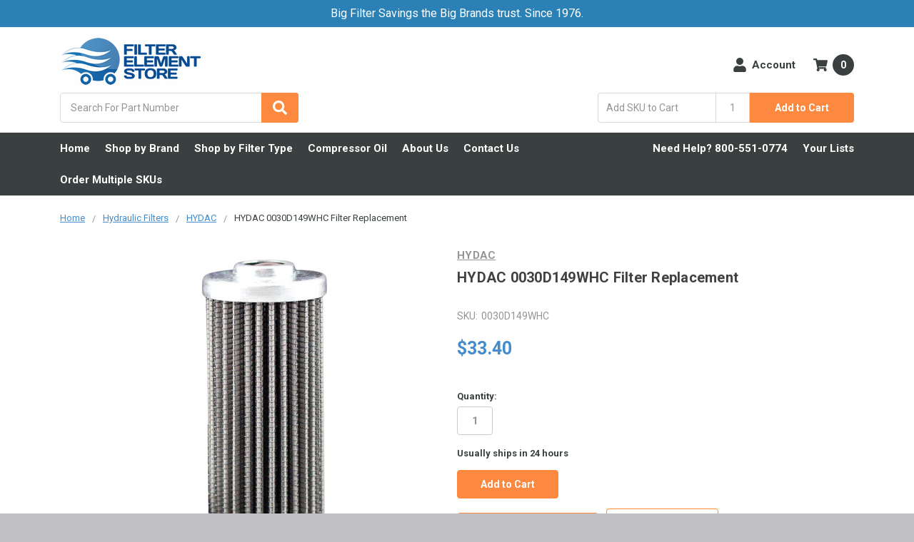

--- FILE ---
content_type: application/javascript; charset=utf-8
request_url: https://searchanise-ef84.kxcdn.com/preload_data.7U8k3U8g6W.js
body_size: 11037
content:
window.Searchanise.preloadedSuggestions=['air filter','atlas copco','ingersoll rand','hydraulic filter','filter element','gardner denver','oil filter','intake air filters','compressor oil','mann filter','filter c','balston 100-12-bx','gardner denver air filter element','gardner denver filter replacement','air filter element','ingersoll rand air filter','quincy air filters','quincy oil','kaeser filter','coalescing filters','domnick hunter','kaeser air filter replacement','oil separator','pfannenberg 30167-035 filter','solberg filter','quincy air filter','pre filter','atlas copco oil filter','allied witan','atlas copco air filter','kaeser filter element','us air filter','quincy oil filter','balston 100-12-dx','balston 100-18-dx','van air','sullair filter replacement','aeon 9000 sp','balston 150-19-bx','wilkerson mtp-95-549','air exhaust muffler','carbon filter','solberg air intake filters','stoddard f8-109','water filter','air maze','parker filters','balston 100-18-bx','pall filters','sullair oil filter','sullair air filter element','coalescing filter','busch filter','air compressor oil','kaeser element','hankison filter','vacuum filter','filter housing','sullair air filter','hydac replacement filter','activated carbon filters','pall cartridges','sullivan palatek oil','ingersoll rand compressor oil','becker pump','balston 150-19-dx','pall filter','water separator','desiccant dryer','compressor air filter','air intake filter','sullair oil filter 250025-525','filter mat','hydac on','atlas copco oil','donaldson element','sullivan-palatek filter replacement','hydraulic filters','stoddard f8-108','air compressor filter','filter pfannenberg 30167-032','110377e100 air filter','filtration an 6','ingersoll rand oil separator','pfannenberg 30167-035 filter replacement','curtis air filter','air dryer muffler','fuel filter','fs curtis','250022-669 compressor oil','panel filter','hydac filter','gardner denver 2116110','wilkerson air filter','filter cartridge','quincy oil filters','separator filter','sh synthetic 46','wilkerson frp-95-209','balston coalescing','becker filter','gardner denver oil filter','mxp-95-540 filter','ultra coolant','air filters','gardner denver air filter','finite filter','mtp-95-551 filter','sullair oil separator','gardner denver oil','oil filter sullair','wilkerson frp-95-160','intake filter','champion filter','balston 200-75-r','walker filtration','donaldson filter elements','particulate filters','hydraulic oil filter element','element kit','sullair awf','sullair oil filter 250025-526','kaeser filter mat','23424922 oil filter','donaldson air filter','deltech filter','filter for','atlas copco 2901','wilkerson frp-95-115','iso 46 oil','cost filter','pall hydraulic element','out filter element','air/oil separator','donaldson filter elements do','donaldson coalescing','stoddard f8-111','stoddard f8-110','o ring','pfannenberg 30167-034 filter replacement','kaeser separator','kaeser air filter','solberg filter replacement','compressor air intake filter','kaeser oil filters','balston 150-19-sa','copco oil','balston filter','ramvac on 003740','busch vacuum filter','filter replacement','hydac replacement','mxp-95-532 filter','hydraulic cartridge hydac','hankison e7-24','micro filters','kaishan air filter replacement','balston 100-12-sa','haf-6 filter','mann lb962/2','kaeser oil','balston 100-18-sa','hankison e7-20 filter element','solberg 19p','activated carbon','filter gasket','filter media','atlas copco filter','kaeser or-35','van air e200','compressor oil 55 gallon','ingersoll rand filter','oil level','air filter replacement','solberg 275p','01 micron coalescing','208eap6013 separator','peco filter element','busch vacuum','00521-060s filter','domnick hunter 030aa','us air compressor','ramvac on 003750','24900342 element air oil separator','01 micron filter','wilkerson mtp-95-548','aeon 4000 compressor','compair air oil separator','panel filters','busch oil','gas filter','e5-24 filter','headline filter','balston ci-100-25-000','mann air filter','rotair air filter','on filter','pressure filter hydac','kaishan ktl-8000','1 air water separators','finite filter replacement','shop vacuum','donaldson oil filter','air filter housing','air compressor','oil replacement','air muffler','worthington filter replacement','dollinger ve-1103-2424-093 panel filter','campbell hausfeld','roto xtend','in line filters','sullair oil filter replacement','sullivan palatek','filter material','hydraulic oil filter','float drain','pro tec','auto drain valve','hankison e7-16','u.s air compressor','air oil separator','roto xtend duty fluid','quinsyn plus','model filter','air/oil element','filter kit','sullivan palatek air filter','89755919 oil filter','i h filters','ingersoll rand 54672654','balston 100-12-bx filter replacement','haf-28 filter','headline filter replacement','wilkerson mxp-95-532','air filter 00521-060','2 compressor filter','balston 050-11-bq','39708466-ingersoll rand','atlas oil filters','sullube 32 fluid','particulate filter','desiccant filters','kaishan oil','cf filter element','auto drain','ingersoll rand 39329602','fuel filters','champion oil filter','air tek','check valve','replacement filter filter','6c15-060 filter','curtis rn27542','hankison e5-12 filter','kaeser 6.4143.0 air filter replacement','gardner denver air filter elements','smc filter element','hankison e1-24','exhaust muffler','cummins air filter','wilkerson msp-95-992','curtis filters','compressor filter','23708423 air oil separator','ingersoll rand oil','r on','ro filter','110377e200 filter','dust replaces ingersoll rand','1200 oil filter\'s','busch oil filter','hankison of','filter head','filter hydraulic','k145aa filter','kaishan air filter','gardner denver zs1059789','smi air filter','atlas copco separator filter','panel filter\'s','cartridge filter hydraulic','air oil water separator','hankison e5-24','hankison e1-20','great lakes','semi synthetic iso 46 compressor oil','vacuum pump oil','hankinson dryer','air line filters','elgi b004800770001','separators for atlas copco','do you have k and n filter','atlas copco filter separator','allied witan air exhaust muffler','zs1060579 filter','oil filter atlas copco','c-130-25 filter','1 micron filter','copco filter','81-1063 air filter','100-18-bx filter','solberg psg344/2','filter domnick hunter','balston 200-80-dx','kb08000-019 separator','condensate element','balston 200-35-bx','zeks element','sf filter','separator atlas copco','quincy separator','ktl8000 compressor oil','water filter 1 micron','hydraulic cartridge','domnick hunter 050ao','cartridge filter','chicago pneumatic','filter air 1250','ingersoll compressor oil','atlas copco 90','hydraulic filters elements','balston filter element','47593353001 air filter oem','hankison element filter','030ao filter replacement','gardner denver 2118348','gardner denver separator filter 208eap6013','hunter k030ao','10 micron pressure','sullair 88290014-485 air filter','quincy filters','mann filter c20500','quincy 142136 filter replacement','drain valve','sullair sullube 32','1050 air filter','spx filter','balston 100-18-dx filter replacement','filtration sullair','solberg 31p','0.01 micron filter element','silencer filter','39911631 oil filter elements','kaeser oil separators','ingersoll rand ultra coolant','sp oil water separator','quincy coalescing','hunter k220aa','sullivan oil','jonell jpmg-336','filter dimensions','ramvac filter','128849e362 filter','mtp-96-646 filter','s-460 oil','5 gallon synthetic oil replacement','235p filter','ingersoll rand 54749247','cameron aap1400009-00770','sullair compressor','all desiccant','balston 100-25-dx','gardner denver oil separator','oil filter 200','coalescing filters domnick','zs1063359 filter','balston 200-35-dx','zs1059792 separator','parker filter','au10-050 filter','2116128 oil filter','zeks filter','k058aa filter','kaeser air filter 6.4163.0','mxp-96-650 filter','palatek air filter','f8-109 filter','hankison e9-24','gardner denver water','543117 air filter','air-oil separator','air line filter elements','wilkerson mxp-95-540','balston 200-80-bx','sullair awf compressor oil','air filter for atlas','devair haf-28','allied witan m10','jfg 336-ce','filter separator','kaeser or100','hydraulic fluid filter','air compressor filter denver','domnick hunter 040ao','pressure filter','dust collector filters','comp air 75876','solberg 230p','screw compressor oil','solberg 850 air filter','balston 100-18-bx filter replacement','89559379 oil filters','balston ci-100-12-000','kaishan filter','smc filter','comp air separator','quincy compressor oil','solberg 244p filter replacement','pag 32 coolant compressor oil','stoddard f8-111 filter replacement','solberg 235p filter','pressure regulator','hankison e5-16','sullair oil','worthington oil filter','dekker vacuum','ir particulate','vacuum pump filter','air man separator filter','pall hydraulic filter','filter dust','beko filter','oil to air compressor ingersoll rand','wilkerson mtp-95-502','walker filter','quincy air compressor air filter','pfannenberg 30167-034 filter element','atlas oil filter','atlas copco air filter element','hankison e7-20','fuel water separator','hydraulic oil','frp-95-115 filter','deltech compressed air filter','kaeser oil separator','sullair 02250139-995 filter','sullair 250028-032 filter','sullair 250031-850 filter','deltech 110e','zander 1140xp','040ao filter','oil filters','pfannenberg 30167-033 filter replacement','gea 030-00097a-000','ingersoll rand 88171913','atlas copco air filter replacement','2901-0535-00 coalescing filter','ingersoll rand 36845303','mycom oil filter','28h109 aeon','vacuum oil','k145ao filter','mp filter','dollinger mvp-6020-2424-518','paroil s','aeon 9000sp compressor oil','hydac filter element','doosan pro-tec','air dryer filter','kaeser or60','element filter','filtration performance','balston 050-05-bx','panel filter replacement','domnick hunter filter','hepa filter','lp1069-1 panel','solberg filter 851','replacement filter','compressed air filter','high pressure hydraulic filter elements','headline filters 25','oil mist filter','exhaust filter','sullair air filter 042445','mvp-6020-2424-518 panel','6.3464.1 oil filter kaeser air compressor replacement filter','100-12-dx filter','becker air filter','kaeser 6.3572.0 air filter replacement','e1-24 filter','157171s filter','ingersoll rand 35393685 filter element','kaishan 077099417200 oil','compressor intake filter','air maze air filter','air filter for','mann filter c1140','kaeser 6.4143.0 air filter','quincy air compressor','engine oil','gardner denver oil filter 2116110','balston 050-11-dx','atlas copco 1622-1855-01','joy oil filters','joy intake filters','johnson controls filter replacement','025ao filter','pall hc9600','quincy quinsyn','mann filter c75 filter replacement','cameron aap1400009-0871','ingersoll rand 54625942','parker balston','ingersoll rand 67731158 filter replacement','wilkerson mtp-95-559 filter replacement','oil x','quincy air','leybold 71064763 filter replacemen','40 micron filter','gs-050-05-95 membrane','headline 25-64-70c','atlas copco 02','mann filter c16400','water filters','solberg 234p','filters element','sullair compressor oil','gardner denver oil filter 2118342','gardner denver compressor oil','wilkerson mtp-95-549 filter replacement','e7-28 filter','atlas copco air','bag filters','20 micron filter','atlas copco 1615-9436','ktl-8000 lubricant','balston 200-75-sr','compair filter replacement','air compressor oil 46','cummins coalescing','ramvac bulldog qt','blower element','hifi filter','231p air filter','mann c 16 400','ingersoll rand water','psg344/2 filter','f8-108 filter','jonell jpmg','becker pump 909505','kaeser filter 1250','champion air','0165r010bn4hc filter','filter element kit','3pu15-060 filter','co filter','5 micron filter','mann filter c15124/1','gardner denver coalescing filter','atlas copco oil separator filter','ramvac dentalez 003750','inlet filter','filter bag','ingersoll rand filter 35843341','headline filters','bauer oil','quincy 128849e362 air filter element','c1112 filter','mattei air intake filter','k330aa filter','gea oil filter element','00520-016 oil filter','ktl-8000-05 compressor','5 micron replacement','ingersol rand oil replacement','us air compressor separator','hankison e7-32','filter cart','gardner denver aeon 4000 compressor oil','air dryer replacement','filter air kaeser','e7-20 filter','lb13145/20 filter','balston 050-11-dq','ingersoll rand 39911631','hankison e3-24','original filter','gardner denver air intake filter','champion air filters','curtis rn28201','kaeser ox100','zs1063361 filter','busch vacuum 532.002.01 filter','kaeser m-460','solberg 274p','ingersoll rand 22053722','275p filter','air tech filter','rotair 157171s','hunter 025ao','15 p air filter','n3 filter','c1140 filter','035ao filter','24 x 24 x 2','wilkerson air','p05050a filter','solberg 15p','150-19-bx filter','busch vacuum 532.140.157 filter replacement','oil separator 1450','domnick hunter 030ao','aeon pd','5 micron element','hankison e3-20','balston 150-19-bx filter replacement','glass filter media','mann compressed separator','25-178-70c filter','wilkerson filter','sullair 24kt','9900-05-bk filter','hydraulic air filter','kaeser s-460','quincy element','gardner denver 202ech6013','rotary screw compressor oil','dresser rand','aeon 9000sp','solberg 275p filter replacement','universal silencer filters','hankinson equivalent','filterite water filter','intake filters for compressors','air line pneumatic air filter\'s','filter element for water','atlas copco 1613740800','borosilicate glass coalescing','domnick hunter water','88171913 air filter','quinsyn edge','gardner denver 2116713','replaces ingersoll rand','hydac 1300r010bn3hc','060ao filter','oil air separator','hankison e1-16','coalescing filters element','remove water','johnson controls','saylor beall','hydac 0850r010on','solberg 30p','finite filter filter','12 x 12 x 2','mann filter cf400 element','pre filter pad','jfg 336 filter','kaeser vf170','van air e100','relief valve','for a old','zander 2010z','reading technologies','domnick hunter 0','deltech d','solberg 849 element filter','hunter k030aa','kaeser s460','balston 100-12-dx filter replacement','020ao filter','wix oil filter','balston 100-12-bx filter','air compressor oil filter','atlas copco oil separator','kaishan 077099417200 oil filter replacement','pleated filter','wilkerson mtp-95-551','balston 150-19-dx filter replacement','separator replacement','e9-16 filter','wilkerson msp-95-502','zs1063829 separator','elgi air filter replacement','air oil','domnick hunter 055ao','162-576-s filter','kaeser separator 6.3789.0','domnick hunter 040aa','c11100 filter','element 0240d010bn3hc hydac','cabin air filters','111146e100 filter','filter element for','bag filter','in take filter','099008s filter','viton seals','hankison e7-28','parker coalescing','gardner denver aeon 9000 th','sullivan-palatek oil','quincy 125420e200','donaldson filter replacement','filter body','ingersoll rand compressor oil equivalent','air filter for 350 is','synthetic compressor oils','paroil m','f8-110 filter replacement','steam filter element','atlas copco roto xtend','domnick hunter 055aa','numatics filters','6221372800 oil filter','valve kit','water filter model','filter bowl','smc af30p-060s','001 coalescing filter','atlas copco 1622-0871-00','060aa filter','wilkerson mtp-95-551 filter replacement','coalescer element gas','champion oil','hankison e7-pv','mobil rarus 427','coalescing filter element','air element','250025-525 oil filter','hankison e5-20','delta series','sullair 250025-525 filter replacement','liquid filters replacement','iso 32 compressor oil','busch oil replacement','filter 20 micro','zs1060579 air filter','23545841 filter separator oem','hankison t 40','e3-12 filter element','e3-16 filter','s-460 compressor','vilter 2879a','dollinger ve-1103-2424-093 filter','202ech6013 filter','food grade 46','ramvac dentalez 003700 filter set replacement','stainless steel filter','hankison e1-24-08','ultrachem chemlube 228','champion oil filters','pfannenberg 30167-032 filter','separator element','1450 filter replacement','quincy 2013400003 filter replacement','kit for','pag coolant 46','element coalescer','hankison e9-28','headline 12-57-50k','sullair air oil separator','ingersoll rand 38459582','quincy separator filter','filter vacuum','63986 kemp filter','pall code','wilkerson frp-95-508','belt replacement','kaeser or250','110377e100 air filter element','8000 compressor oil','compressed air','service kits','coalescing filter housings','ultrafilter pe 30/30 filter replacement','schulz air filter','pall poc1001su','015aa filter replacement','han 6e','e7-24 filter','donaldson air filter p53','wilkerson frp-95-505','es filters','palatek oil','pfannenberg 30167-032 filter element','compair oil','air intake','quincy oil filter oem 128598','summit sh-46','finite 6qu51-280','k220ao filter','quincy air coalescing filter','sullair oil separator element','gas caps','mann filter c 16 400 air filter','compressor kit','balston 100-18-sa filter','ingersoll rand 67731166','ek504y element filter','peco nggc-336','e9-24 filter','gardner denver filter','hankison e7-12','sullair separator','air e200-100-c','egc-255/350-s filter','domnick hunter filter replacement','solberg 235p filter replacement','finite 6c10-050','k040ac filter','sullivan intake air filters','ingersoll dryer filter','2118342 oil filter','24900342 air/oil separator equivalent replaces ingersoll rand','busch vacuum oil','kaeser air filter intake','mann filter w920','breather filter','kaeser oil filter replacement 6.3463.0','hydac 0030d010bh3hc','norgren 5351-03 filter element','service kit','oem atlas copco','mann c75','air pump','150-19-dx filter','kaeser 6.1943.0 air filter replacement','oil separator kaeser','je-c1600 filter','quincy filter','dollinger ve-1113-2424-005','wilkerson coalescing','bauer air filter','pneumatic products','beko coalescing','domnick hunter 015aa','pf2212020 filter','balston 200-75-r filter replacement','baldwin filter','kobelco filter','bison 5 filters','020aa filter','gardner denver 2116128','steam filters','stainless steel','gaskets for','b004700770039 filter','x x','automatic float drain','balston 050-11-bx','wfh100pe filter','hydraulic filter element','zander 1140a','air oil separator filter','coalescer filter','conti v fo','mta filter','hc9600 fkn8h','02250156-601 oil filter','solberg air filter','solberg 245p','mvp-3020-2424-502 panel','filter gardner','ultrafilter 30/30 filter replacement','vacuum exhaust filter','copco kit','desiccant compressed','wilkerson grp-95-973','allied witan muffler','food grade','92692284 ultra coolant replacement','hankison e7-24 filter','hy pro','hankison e1-12','atlas copco separator','stainless steel descaler','devilbiss haf-28','wilkerson msp-95-992 filter','6.2085.0 kaeser air filter element replacement','wilkerson filters','oil filter 10 25 sullair','100-12-bx parker','sullair air/oil separator','gardner denver air filter replacement','kaeser mat','mitsui seiki','quincy air compressor oil','hydraulic filtration system','busch 5 oil','144606-01 oil separator','40 micron hydraulic filter','quincy air filters 2013400003','kaeser air filter 6.3462.1','eplacement hydraulic filter element for parker','air filter media','top filter','travaini separator replacement 680-0600-a000','quincy oil filter replacement','air compressor pump','ramvac bison','fes replacement filter element','atlas copco oil filter 1513-0337','p53 filter','air filter 32012957','di filter','hf-04 filter','wilkerson mtp-95-562','zs1059792 filter','1 air filter','air technologies','e7-16 element','peco filter element nggc-336','hankison e5-24-08','hankison e5-44','03 filter a','water pump','endustra filters','food grade oil','1613-9503-00 air filter element','numatics filter replacement','hydac 0240d010bh3hc','glass filter','outside-in gasket','25-64-70c filter','hankison e5-28','mann w962/14','5a717 intake filters','filterite filter','mann w940','hankison e5-12','stoddard f8-110 filter replacement','solberg 851 filter','control air filter quincy','purolator air filter','dd120 filter','110377e100 filter','ingersoll rand 32170979 filter','cf filter','kaeser 6.3669.0 air filter replacement','varco 30111013-kit','e5-20 filter','atlas copco oil water separator filter','solberg 230p filter replacement','solberg 274p filter','8 in air filter','hc9600 fkn13h','sullair 250025-526 filter','denver 200ebb369','ingersoll rand 85565794','e line','compair oil filters','mann c16400','cameron p0540009-00089','schroeder k','wilkerson frp-95-566','compressor water separator','030 air filter','oil separator cartridge','0160d010bn4hc filter','100-25-bx filter','zander 1140zp','zs1059789 filter','stoddard silencer','gardner denver 2116150','oil compressor filter','kobelco k5003','6cu25-130 filter','k330ao filter','hankison e7-28 filter','p10066a filter','water tank','ingersoll rand separator','efc89675429 oil','10c15-060 filter','duty fluid screw compressors','35291970 air filter','3c-150 filter','81-0165 filter replacement','c1337 filter','fes0592945 filter','pfannenberg 30167-034 filter','or35 filter','quinsyn plus 5 gallon','mxp-95-540 activated carbon','hankison e7-12 filter','peco nggc-336-pl-20 filter replacement','oil mist filters','mtp-95-548 coalescing filter element','great lakes filter','dollinger panel filter 12 x 12 x 1','hankison e6-44','k009ao filter','air regulator','kaeser filters','coalescing carbon filter','deltech 130e filter','gardner denver 2118315','techtrol gold','zs1063357 filter','pall poc1001su filter replacement','sh synthetic 46 lubricant','donaldson filter','k040hc filter','air maze filter','filter pneumatic','0330d010bn3hc filter','domnick hunter 010aa','dust filter','filter hankison','pall pcc1200af','15 filter with','kit filter','kaeser oil filter','purolator oil filter','quincy 126467e450 filter replacement','0500r010 on','us general','oil water separator','ingersoll element','mann filter c14200','ci-200-35-000 filter','2117151 air filter','m-460 compressor fluid','compressor oil synthetic','foam wrap','hankison e5-pv','sullair sullube','roto z fluid compressor','ultra fg compressor oil','scalebreak mp','air tak','jonell 336-ce-r','rd van air','sullair filter','pag 46 compressor oil coolant 5 gallons','mann compressed','inline filter','oil filter element','0110d005bh3hc filter','54601513 air/oil separator','dollinger ve-3305-2424-164','e9-24 coalescing','filter c15124/1','6.4149.0 air filter','domnick hunter 035aa','oil synthetic','gardner denver 201','air end','transmission filter','airlube ut','zeks l200','r-15500 filter','601-0100-a003 filter','coolant filter','busch vacuum air','100-12-sa filter','ingersol rand','pcc600af filter','003750 filter set','pall pos1200su filter replacement','compressor oil filter','c1112/2 filter','wilkerson f16','part number','ktl 8000 oil','busch vsc100','zander 2020v','champion air filter','r 010 on','3 micron filter media','exhaust filter element','filter cover','hankison e3-12','wilkerson frp-96-639 filter replacement','frp-95-209 filter','ingersoll rand air filter 39588462','coalescing filter replacement','ingersoll rand coalescing filter','kaeser air filter kit replacement','top x','wilkerson frp-95-236','gardner denver 5 gallon oil','original filter coalescing','rn24076-1 filter','solberg 851 filter replacement','sullair filter 250025-526','fs elliot','atlas copco 1613-8720-00 air filter replacement','quincy air oil separator for','semi synthetic','543117 air/oil separator','joy 543117 5 air/oil','39894597 air/oil separator','aeon 4000 compressor oil','sh synthetic 46 compressor oil 5 gallon','watts coalescing','38459582 ultra ssr coolant','kaeser fs100','pall coalescing element','air filter atlas copco','quincy replacement','hankison e1-28','reciprocating oil','3050xp filter','air filter 0.01','zander 1140zp filter replacement','wire mesh','ir pre-filter','peco pchgc-312','industrial filter','van air 26-2084','air intake filter gardner denver','kaeser s-460 compressor oil replacement','wilkerson frp-95-209 filter','filter hankison e5-20','c1049 filter','0160r010bn3hc filter','1x8258 filter','remove moisture','elgi b005700770006','in line vacuum oil filter','wilkerson frp-95-115 replacement','separator filters','110377e075 air filter','oil filter for','quin syn plus','water element','e5-40 filter','adsorber filter','ec a 250','030-00097a-000 filter','hankison e3-24-08','e5-pv filter','jmg 336-ce-r filter','wilkerson mtp-95','ac filters','solberg psg848','pd120 filter','filter mat kaeser','busch vacuum s','kaeser usor-170','all season select','domnick hunter 0553-9','ingersoll rand 23429822','2013402009 aftermarket separator','ve-3305-2424-164 panel','cameron filter','headline 51-476-70c','us air compressor oil','pall filter element','irp1100 filter','to parker','pao 46 compressor oil','service pro','5l356 filter','c17100 filter','pneumatech c','l400 zeks','filter element 10 micron psi','mann c15300','filter matt','35 micron filter','200-80-bx filter','hilco pl518-10-c filter','solberg 345p','coalescing element','air cartridge','hunter k145aa','gea coalescing','jpmg-336-r filter','wilkerson mxp-95-540 carbon','200-75-sr filter','check valve kit','wilkerson mxp-95-532 filter replacement','domnick hunter 015ao','e1-20 filter','usor-500 filter','filter cap','wilkerson desiccant','1x8259 filter','high filter','p-235-25 filter','46 compressor oil','pall mcs1001ec','pfannenberg 30167-033 filter element','air end oil','hankison e7-40','gardner denver 2118961 filter replacement','frp-96-639 filter','devilbiss air filter','csne00030 filter','5 micron inlet filter element','200-75-r filter','ingersoll rand 23487457','sullivan-palatek 00521-060s','metal filter','atlas copco 1613 9503 00 air filter element','racor filter','fil20ce filter element','msp-95-876 wilkerson filter','376 filter air','wilkerson filter mtp-95-548','c1450 filter replacement','solberg 32-16 filter replacement','oil filter replacement','grade 6 coalescing','je-c0110 filter','sullair control line filter','solberg 231p','ve-1113-2424-099 panel','hy-pro element','ir filter','busch vsc 100','wire mesh filters','lb1374/2 filter','mxp-96-651 filter','repair kit','filters 100-12-bx','31p filter','balston 050-11-cq','kaishan oil for','desiccant air dryer filter','roto z oil','ultra air','goodway scalebreak','377p filter','foam pre-filter','je-c1600-30 filter','kv125-035p separator','kaeser filter elements fs','cameron in','hankison filter replacement','deltech 110e filter','10c10-050 filter','particles filter','allied witan x15','oil filter 710-009','stoddard f8-108 filter replacement','haf-15 filter','speed air','balston 100-25-bx filter replacement','finite 3pu10-050','ingersoll rand 35393685','compressor curtis','great lakes air element','fil20ee filter','010ao filter','mtp-95-559 filter','p-130-25 filter','1250 air filter','air dryer','iso 100 compressor oil 5 gallon','drain kit','awf compressor oil','hankison e5-28 filter replacement','dollinger mvp-6020-2424-518 panel filter','je-f0110 filter','gardner denver filter replacement for','finite 6qu10-025','universal filter elements','kor-170 filter','gast filter','air separator','p1404987-00014 filter','zander 1070x','solberg 376p','ultrafilter smf05/20','kaeser 4e0301','0110d010bn4hc filter','ingersoll rand 54672530','je-c1000 filter','elgi b005700770005','oil filter material','bauer oil filter','allied witan air exhaust mufflers','solberg element','cross to','100-18-dx filter','hankison e3-28','solberg 18p','mann c1131','filter wd962','200223 atlas copco oil','vent filter','part for','ingersoll rand 23675010','5-micron pleated air filter with a 4.38 outside diameter and 2.5 overall height','bx filter','e1251x1 filter','mann w962','exhaust filters','gea 030-00613c-010','gardner denver zs1059792','531a0028h01 filter','pleated filters','zs1087418 filter','air filter cartridge','0.01 air filter','iso 220 oil','wilkerson frp','gardner denver aeon 9000 sp','2116110 oil filter element','kl235-006 oil filter','on oil separator','sullair 250028-033 filter replacement','blower filter','cummins oil filters','filter c13114','pag coolant 32','zander 3050z','ram vac','w133759 filter','ir oil filter','kobelco air filter','hydraulic filter micron','activated carbon element','air compressor air filter','oil filter housing','10 micron water filter','frp-95-505 filter','industrial air compressor','balston 100-12-dx filter','solberg 235p intake filter','gardner denver 202edp6013','6.3669.0 replacement separator','mist filters element','kaeser ox35','hydrovane compressor oil','pneumatic oil','k430aa filter','allied witan x20','atlas copco filter replacement','grade 4 coalescing','k017acs filter','lp1068-1 panel','zeks p330','numatics u filter','rotair oil','030-00613c-010 filter','donaldson p5','2116273 air filter','wilkerson msp-96-647','rol air','devilbiss filters','amd-el850 filter','condensate filter','nafco pf2212020','glass fiber filtration','hunter k009aa','devair haf-28 filter replacement','air water separator','ingersoll rand compressor parts','jmg 336-ce-r','extend oil','filter sullivan palatek','filter wrap','s 570 oil','hunter line','iso 220 synthetic oil','full synthetic fluid 32','77091353020 oil filter kaishan','kaishan compre','compressed carbon filter','on coalescing filter','part air oil','felt filter element','eq400 filter','air oil separator for kaeser','filter element for air compressor\'s','parker hydraulic filter','balston 100-25-bx','30 1 micron filter','hankison e7-24s','hydac filter n5dm002 10 micron','kaeser filter mat replacement 5.6143.0','dekker filter','kaeser 4e0301.0 filter replacement','gardner denver coalescing filter element','travaini pumps','is a 3 micron interceptor filter','chicago pneumatic 00','synoil 8k plus','air filter fiberglass','sh synthetic 46 5 gallon','hy-pro hpk-l18-3mb','ultra fg','air tak d-iu','elgi air filter b005700770006','ingersoll rand ultra','busch vacuum inlet filter replacement','filter wd940/2','finite 6c15-095','485p filtration','paroil s synthetic','ce7-24 filter','air/tak f-tc','ingersoll rand air filter replacement 23429798','air filter 02250127-684','orpv filter','air/oil separator filter','10 micron hydraulic','walker filtration filter','atlas copco 1624 1829','filter element time','hankinson e7-16','varnish build-up','vickers element','kb08000-009 separator','wd920 oil filter','hankison e7-20-05','flottman kf30','zs1087415 separator','atlas turbo oil plus 32','balston 050-11-aq','quincy air filter element 2013400458','dryer desiccant','128598 oil filter','hydac 0030d003','mann c11','balston 200-16-371h','gardner denver oil rotary','ingersoll air filter','sullair compressor fluid','filter oil kaeser','air compressor filter on','stoddard f8-109 filter replacement','160 air oil separator','22517775 separator oem','air filter air-man','4 x 4 filter','champion p10066a','1622-0623-01 oil separators','kaeser m-460 compressor oil replacement 5 gallon','hankison e1-32','bauer filter','16 x 25 x 2','c713 filter','hankison pf-06','pd520 filter','i filter','parker 100-12-bx','alternative filter element','filter replacements','lg oil filter','oil-water separator','wd950 filter','wilkerson filter element','lubricant replacement','zander 2010x','membrane filter','hankison e6-20','witan m02','compressor hitachi','ingersoll rand 88342993','solberg elements','rotair air oil separators 157170s','devair haf-6','most common series','compair air filter','301efc6013 filter','domnick hunter 015acs','domnick hunter 020acs','eaton air compressor air filter','0330r020bn3hc filter','air filter cover','035aa filter','air tek je-f0300','donaldson p','fuel filter\'s','cip oil','28h57 aeon gallon','water filter x 2.5','filter prewrap','allied witan m02','air filter 6.3528.0','gardner denver 2118730','denver efc89675429','leybold filter element','hydac 0075d010bn4hc filter','8 water separator','hydac filter replacement','filterite particulate','denver zs1063356','dekker oil separator','filtration efc81166609','aeon 9000 gallon','wilkerson o-ring','grade high filters','pall hc9600fup8h filter','6cu10-050 filter','zander 2010a','vacuum line contaminants filter\'s','filter panel','hydraulic filter element 1','hydac 0110r010bn3hc','universal silencer 81-1063','lb11102/2 filter','hunter 015acs','power system','hydac 0140d010bh4hc','screw on filter','filter domnick hunter 030aa','045aa filter','24900342 element air oil separators','k006ac filter element replacement','25-64-70c s','hunter 015ac','headline filters 12-32-70c','intake filter ingersoll','cpt filter replacement','vacuum pump air filter','cim tek','hydac 0165r010bn4hc','c612/1 filter','air filter c15','kinney vacuum','rand separator filter','dollinger panel filter','ingersoll rand 23675010 replacement','aeon pd synthetic','5 replacement air filter element','c23610 filter','pcs1001af filter','0110d010bn3hc filter','watts water','dd150 filter','150-19-sa filter','fs-curtis rn24020-1','wilkerson mtp-96-646','fxc050e filter','line filter ffe 105','kaishan oil filter','hydac 0075d010bn4hc','balston 9922-11-cq','e3-36-13 filter','air/oil separator equivalent','2 muffler insert','9933-05-bq filter','filter part','mann c1140','1070x filter','k220aa ts','6c15-095 filter','air filter intake','frp-95-236 filter','sullivan palatek oem','hankison e9-44','55b7 separator','kaeser line','comp air 13010174','hunter k250aa','ce5-20 filter','wilkerson frp-95','water separator filter','mann c 75','kaeser or 100','denver zs1063359','4 inch filter','6cu25-235 filter','p5051a filter','devair haf-15','pump oil','quincy 129881-001 filter','donaldson hydraulic filter','e3-20 filter replacement','atlas copco 2901-2003-05 filter replacement','radial seal air','parker element','gardner denver aeon','mtp-95-562 wilkerson filter','e6-pv filter','je-fc0600 filter','domnick hunter k030aa filter replacement','air filter fiac','dimensions of filter','mann c1112/2','poc1200su filter','marvel engineering','mxp-95-558 filter','gardner denver element filter','150-19-dx element','zeks l140 filter replacement','hydraulic element','inlet filter element','vickers hydraulic filter','035acs filter','air filter atlas','sealing o-ring replacement','aap0540009-0873 filter','w940 filter','43334 air filter','kaeser replacement','finite 6c10-025','grade h','le roi','0553-9 filter replacement','pall mcc','balston 100-12-aaq filter replacement','automatic drain valve','quincy csne00300','hvac filters','sure filter','ingersoll rand 39911631 filter','quincy 110377e100','45 coalescing filter element','arrow element','ingersoll rand 23424922','pd150 filter','ingersoll rand oil filter','rv filters','hankison e5-32 filter replacement','allison 3000 filter kit','kaeser air filter replacement 6.4163.0','frp-95-160 filter','100-09-bx filter','microglass filter','385p filter','steam filter','0060d010v filter','hankison e7-24 line element','1r416 filter','atlas copco separator filter 2901-0566-22','denver 55b30','oil filter cummins','e7-pv filter','8000 oil filter','busch of oil','balston replacement filter','10 micron water and oil filter','balston dx','so x','intake panel','balston 100-12-dq','241772 strainer kit','coalescing housings','filters by size','compressor oil 32','e5-16 filter','compressed air desiccant dryer','pall ue310ap13z','parker 02fa06a','kaeser filter replacement','p-187-25 filter','28h57 aeon','polyester media','replacement cartridge','linde hydraulic filter replacement','pneumatech c-60-15','intake air filters 80','oil cummins','carbon adsorber filter','round air filter','025aa filter','atlas copco 1202 oil','air mufflers','e7-12 filter','e5-32 filter','washable panel','hausfeld st073907av','k006ac filter','cameron aap1400009-0770','p3515f800-1 panel','ultra ssr coolant equivalent','pall hc9800','hunter 020aa','22075p filter','hunter k430ao','kaeser oil equivalent','ce7-32 filter','1140xp filter','filter element 25 micron','parker filter element','coalescing filter sullair','x 20 x 1','815e filter','230p solberg','oil pump','2879a filter','synthetic oil','intake air filter','line filter','filter element gas 39869706','nafco pf2102100 filter','smc amd-el250','gd filter','csne00125 filter','adf 010aa','hifi sh67408','100-18-bx filters','kaeser or35','fes10025cu6 coalescing','dryer filter','compressor gasket','filter for balston','e3-32 filter','amd-el450 filter','domnick hunter 055aa filter replacement','domnick hunter 035acs','gardner denver oil separator element','abac water separator','sullair 02250137-895 filter','felt filter','c air','kaeser ox780','jonell jfg 336','rotary screw synthetic oil','ramvac oil','707 air filter','donaldson replacement filter','p 30 air filter','e9-40 filter','atlas copco water separator','refrigerant lubricant','lb719/2 filter','112 air filter','domnick hunter k330aa filter replacement','kp08000-022 separator','custom build','gear oil','compressor kit replacement','au15-060 filter','m12 exhaust muffler','ph filters','spin on filter','solberg 377p','deltech 130e','ramvac on','becker pump filter','curtis air','domnick hunter k030ao filter replacement','oil seperator','iso 100 oils','hankison e7-36','sullair replacement element','parker filter replacement','k220aats filter','balston gs-100-25-95','5 gallon synthetic oil','250025-526 oil filter','hunter 025aa','ingersoll rand 23424922 filter','davey water','grainger 1r416','fleetguard wix 57741xe','kaeser oil filtration','bison filters','balston 200-80-371h','watts filter','200ecm035 separator','comp air','m07 air','pf2102100 panel','schroeder ks7','ptfe membrane','k145acs filter','k5002 filter','c713/1 filter','intake air filters 240','24 panel filter','f20 cr','wilkerson frp-95-209 filter replacement','air filtration system','mobil rarus','balston 100-18-bx filter','w962 oil filter','wilkerson mtp-95-549 filter','nlm500e filter','muffler element','atlas copco oils','200ech035 filter','ci-100-12-000 filter','3000 psi filter','hankison e1-36','kaeser kit','compressor parts','solberg psg860','8000 synthetic lubricant','kaishan ktl-8000-05 compressor oil replacement 5 gallon','zeks r300','irmer & elze air filter','pneumatech p-130-20','hankison e6-pv','200-80-dx coalescing','maintenance kit','replacement kaeser kit','filter element 045ao','wilkerson filter replacement','5 od air filters','rand separator','domnick hunter replacement filter','sullube 32 fluids','84040207 filter replacement','sullair sullube 32 compressor oil replacement','solberg 374p','la padana','hankison e9-20','elgi air','6 hydraulic filter','r-9206 filter','fuel filter replacement','iso 32 oils','k filters','save 2 filters','reciprocating compressor','hankison hf-04','oil separation filter','ci-100-25-000 filter','filter element for kaeser','inner filter','rotair 162-576-s','mycom coalescing','rexroth filter elements','mist eliminator','pfannenberg filter element','aeon 9000 sp 5','separator atlas','ramvac bison 5','hankison e5-32','fu sheng','parker filter elements','aap1400009-00770 filter','ingersoll rand filter,panel air','becker filters','k017aa filter','compair filter','boss compressor oil','rexroth r928006287','wilkerson frp-96-639','mann wd724/6','ve-1113-2424-517 panel','f8-111 filter','4 vacuum replacement','fluid filter element','denver 208eap6013','filter element cameron','stoddard f2-106','275 air filter','100-12-bx filter','cf300 filter','domnick hunter 050aa','m20 air exhaust muffler','swift filters','2nd stage panel filter element','c16400 filter','cartridge filters','m30 air','cpne00150 filter','deltech 110e filter replacement','125420e300 filter','306eau6013 separator','element filter 750','mtp-95-502 filter','cpne00650 filter','ci filter','pall poc1200su','automatic drain','hp75l8-3mv filter','3pu10-050 filter','10c10-025 filter','solberg 335zp','oil filter 10 25','quinsyn 5 gallon','quinsyn oil','hydac 0160d005bn3hc','0160ma010p hydraulic','oil filter hat','0030d003bn3hc filter','air-oil separate','air quincy','zs1122122 air','hf filter','pal 00520-017 am','iso 68 full synthetic','norgren air','atlas copco compressor oil','quincy 1500 oil filter','filter vent 12.00','copco 1625-4811-01 separator','air fluid','replacement for parker','filter with valve','headline filter replacement 50','egc 375/420/450-s','hankison e3-36','hankison e3-16','sullair filter replacement 02250048-711','busch vacuum air filter','synthetic fluid','synthetic fluid 32','lubricant oil','atlas copco oil filter element replacement','curtis filter','sullair oil filter replacement 250025-526','ace ge','air-maze cd0817503-830','com air','zeks r600 filter','fiac air-oil','ingersoll rand air compressor oil','quincy edge','filter element store','stoddard f8108','he850 filter','sh synthetic 46 lubricant oil 5 gallon','alup air filter','dekker oil','dv systems'];